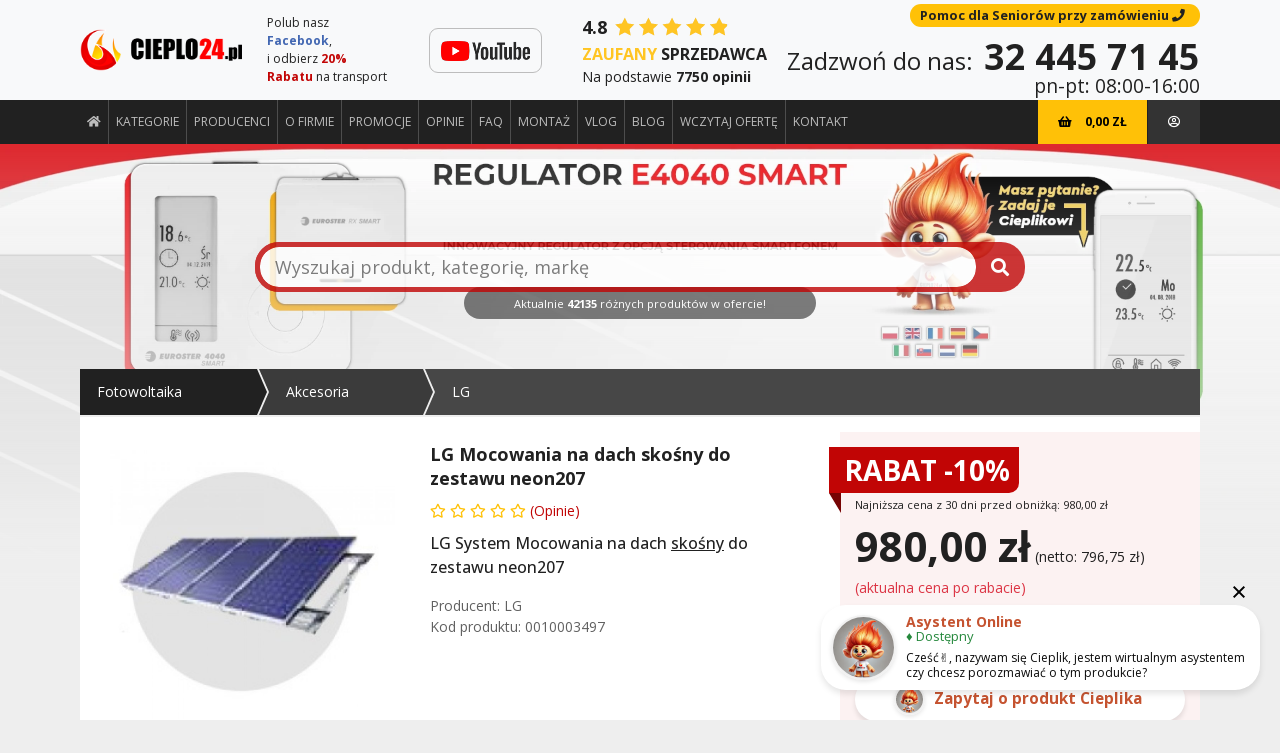

--- FILE ---
content_type: text/html; charset=UTF-8
request_url: https://www.technika-grzewcza-sklep.pl/product/lg-mocowanie-na-dach-skosny-dla-zneon-207
body_size: 19964
content:
<!DOCTYPE html>
<html lang="pl-PL" itemscope itemtype="http://schema.org/WebSite">
    <head>
        <link href="https://ajax.cloudflare.com" rel="preconnect" crossorigin="crossorigin"/><link href="https://static.cloudflareinsights.com" rel="preconnect" crossorigin="crossorigin"/><link href="https://apis.google.com" rel="preconnect" crossorigin="crossorigin"/><link href="https://fonts.gstatic.com" rel="preconnect" crossorigin="crossorigin"/><link href="https://play.google.com" rel="preconnect" crossorigin="crossorigin"/><link href="https://www.google.com" rel="preconnect" crossorigin="crossorigin"/><link href="https://www.google.pl" rel="preconnect" crossorigin="crossorigin"/><link href="https://www.google-analytics.com" rel="preconnect" crossorigin="crossorigin"/><link href="https://www.gstatic.com" rel="preconnect" crossorigin="crossorigin"/><link href="https://www.googletagmanager.com" rel="preconnect" crossorigin="crossorigin"/><link href="https://stats.g.doubleclick.net" rel="preconnect" crossorigin="crossorigin"/><link href="https://ssl.ceneo.pl" rel="preconnect" crossorigin="crossorigin"/><link href="https://image.ceneostatic.pl" rel="preconnect" crossorigin="crossorigin"/><meta charset="utf-8"/><base href="https://www.technika-grzewcza-sklep.pl/" />
<link href="/lib/aos/aos.css?1588056191" rel="preload" as="style"/><link href="/css/main.min.css?1763451162" rel="preload" as="style"/><link href="/css/parts/product_details.min.css?1763451162" rel="preload" as="style"/><link href="/css/parts/product_listings.min.css?1763451162" rel="preload" as="style"/><link href="/css/custom.css?1590738874" rel="preload" as="style"/><meta name="viewport" content="width=device-width, initial-scale=1.0"/><meta name="x-ua-compatible" content="IE=edge"/><title>LG Mocowania na dach skośny do zestawu neon207</title>
<meta name="og:title" content="LG Mocowania na dach skośny do zestawu neon207"/><meta name="og:image" content="https://www.technika-grzewcza-sklep.pl/files/store/2019/10/front_mocowanie_1570744588.jpg"/><meta name="description" content="LG Mocowania na dach skośny do zestawu neon207"/><meta name="keywords" content=""/><meta name="distribution" content="global"/><meta name="facebook-domain-verification" content="omq29s1qx8doo1xkbq1kps0ua1h8jc"/><meta name="google-site-verification" content="d90pQu4UPZircxUSJVh48-Byy16dW0v7vbtgmFGXAv0"/><meta name="google-site-verification" content="dPvg3GHnwNJW2rgiZaGwFMiWW9mTgRDwtRaOi86jv-Y"/><meta name="twitter:domain" content="https://www.technika-grzewcza-sklep.pl/"/><meta name="twitter:title" content="LG Mocowania na dach skośny do zestawu neon207"/><meta name="twitter:description" content="LG Mocowania na dach skośny do zestawu neon207"/><meta name="twitter:url" content="https://www.technika-grzewcza-sklep.pl/product/lg-mocowanie-na-dach-skosny-dla-zneon-207"/><meta name="twitter:image" content="https://www.technika-grzewcza-sklep.pl/files/store/2019/10/front_mocowanie_1570744588.jpg"/><meta name="twitter:card" content="product"/><meta name="twitter:site" content="@Cieplo24pl"/><meta name="twitter:creator" content="@Cieplo24pl"/><meta property="article:publisher" content="https://www.facebook.com/Cieplo24"/><meta property="product:title" content="LG Mocowania na dach skośny do zestawu neon207"/><meta property="og:title" content="LG Mocowania na dach skośny do zestawu neon207"/><meta property="og:description" content="LG Mocowania na dach skośny do zestawu neon207"/><meta property="og:url" content="https://www.technika-grzewcza-sklep.pl/product/lg-mocowanie-na-dach-skosny-dla-zneon-207"/><meta property="og:type" content="og:product"/><meta property="og:image" content="https://www.technika-grzewcza-sklep.pl/files/store/2019/10/front_mocowanie_1570744588.jpg"/><meta name="api-url" content="https://api957.technika-grzewcza-sklep.pl"/><meta name="csrf-token" content="cecf33630cad15a73dbf7dd0b456ce5b78b731bd3bcda7e60f4f482a0d3b9aeb63492baab55a289e9046a29108d0f360d0b84b8550bc52cd57f45b954a3e8496"/><link href="/favicon.ico?1589790345" type="image/x-icon" rel="icon"/><link href="/favicon.ico?1589790345" type="image/x-icon" rel="shortcut icon"/><link href="/img/website-icons/apple-touch-icon-precomposed.png?1589787882" rel="apple-touch-icon"/><link href="/img/website-icons/apple-touch-icon-57x57.png?1589787882" rel="apple-touch-icon" sizes="57x57"/><link href="/img/website-icons/apple-touch-icon-72x72.png?1589787882" rel="apple-touch-icon" sizes="72x72"/><link href="/img/website-icons/apple-touch-icon-76x76.png?1589787882" rel="apple-touch-icon" sizes="76x76"/><link href="/img/website-icons/apple-touch-icon-114x114.png?1589787882" rel="apple-touch-icon" sizes="114x114"/><link href="/img/website-icons/apple-touch-icon-120x120.png?1589787882" rel="apple-touch-icon" sizes="120x120"/><link href="/img/website-icons/apple-touch-icon-144x144.png?1589787882" rel="apple-touch-icon" sizes="144x144"/><link href="/img/website-icons/apple-touch-icon-152x152.png?1589787882" rel="apple-touch-icon" sizes="152x152"/><link href="/img/website-icons/apple-touch-icon-168x168.png?1589790345" rel="apple-touch-icon" sizes="168x168"/><link href="/img/website-icons/apple-touch-icon-180x180.png?1589792975" rel="apple-touch-icon" sizes="180x180"/><link href="/img/website-icons/apple-touch-icon-192x192.png?1589790345" rel="apple-touch-icon" sizes="192x192"/><link href="/img/website-icons/apple-touch-icon-256x256.png?1589790345" rel="apple-touch-icon" sizes="256x256"/><link href="/img/website-icons/safari-pinned-tab.svg?1589790345" rel="mask-icon" color="#5bbad5"/><link href="/site.webmanifest?1589792975" rel="manifest"/><link href="https://www.technika-grzewcza-sklep.pl/sklep/produkt/lg-mocowanie-na-dach-skosny-dla-zneon-207.html" rel="canonical"/><meta name="msapplication-TileColor" content="#da532c"/><meta name="theme-color" content="#ffffff"/><link rel="stylesheet" href="/lib/aos/aos.css?1588056191"/><link rel="stylesheet" href="/css/main.min.css?1763451162"/><link rel="stylesheet" href="/css/parts/product_details.min.css?1763451162"/><link rel="stylesheet" href="/css/parts/product_listings.min.css?1763451162"/><link rel="stylesheet" href="/lib/swiper/swiper-bundle.min.css?1747115928"/><link rel="stylesheet" href="/css/parts/product_finder.min.css?1763451162"/><link rel="stylesheet" href="/css/custom.css?1590738874"/>
<meta name="twitter:label1" content="Price"/><meta name="twitter:data1" content="980 PLN"/><meta property="product:price:amount" content="980"/><meta property="product:price:currency" content="PLN"/><script type="application/ld+json">
{
    "@context": "http://schema.org",
    "@type": "Product",
    "aggregateRating": {
        "@type": "AggregateRating",
        "bestRating": "5",
        "worstRating": "1",
        "ratingValue": "4",
        "ratingCount": "1"
    },
    "offers": {
        "@type": "Offer",
        "availability": "http://schema.org/BackOrder",
        "url": "https://www.technika-grzewcza-sklep.pl/product/lg-mocowanie-na-dach-skosny-dla-zneon-207",
        "priceValidUntil": "2027-01-17",
        "price": "980",
        "priceCurrency": "PLN"
    },
        "name": "LG Mocowania na dach skośny do zestawu neon207",
    "description": "LG Mocowania na dach skośny do zestawu neon207",
    "brand": "LG",
    "image": "https://www.technika-grzewcza-sklep.pl/files/store/2019/10/front_mocowanie_1570744588.jpg",
    "productID": "lg-mocowanie-na-dach-skosny-dla-zneon-207",
    "sku": "lg-mocowanie-na-dach-skosny-dla-zneon-207"
}
</script><script type="application/ld+json">
{
    "@context": "http://schema.org",
    "@type": "WebSite",
    "url": "https://www.technika-grzewcza-sklep.pl/",
    "sameAs":
    [
        "https://www.facebook.com/Cieplo24"
    ]
}
</script>
<script type="application/ld+json">
{
    "@context": "http://schema.org",
    "@type": "Organization",
    "name": "Sklep Cieplo24.pl",
    "url": "https://www.technika-grzewcza-sklep.pl/",
    "telephone": "32 445 71 45",
    "logo": "https://www.technika-grzewcza-sklep.pl/img/logo-o.png",
    "aggregateRating": {
        "@type": "AggregateRating",
        "bestRating": "5",
        "worstRating": "1",
        "ratingValue": "5",
        "ratingCount": "125"
    },
    "sameAs":
    [
        "https://www.facebook.com/Cieplo24"
    ]
}
</script>
<script type="application/ld+json">
{
    "@context": "http://schema.org",
    "@type": "Store",
    "image": "https://www.technika-grzewcza-sklep.pl/img/logo-o.png",
    "name": "Sklep Cieplo24.pl",
    "telephone": "32 445 71 45",
    "priceRange": "$$$$",
    "address": {
        "@type": "PostalAddress",
        "addressLocality": "Chorzów",
        "addressRegion": "Śląsk",
        "postalCode": "41-506",
        "streetAddress": "Graniczna 3"
    }
}
</script>

    <!-- Google Tag Manager -->
<script>(function(w,d,s,l,i){w[l]=w[l]||[];w[l].push({'gtm.start':
new Date().getTime(),event:'gtm.js'});var f=d.getElementsByTagName(s)[0],
j=d.createElement(s),dl=l!='dataLayer'?'&l='+l:'';j.async=true;j.src=
'https://www.googletagmanager.com/gtm.js?id='+i+dl;f.parentNode.insertBefore(j,f);
})(window,document,'script','dataLayer','GTM-5VKJMLZ');</script>
<!-- End Google Tag Manager -->

<!-- Ceneo -->
<!-- script>(function(w,d,s,i,dl){w._ceneo = w._ceneo || function () {
w._ceneo.e = w._ceneo.e || []; w._ceneo.e.push(arguments); };
w._ceneo.e = w._ceneo.e || [];dl=dl===undefined?"dataLayer":dl;
const f = d.getElementsByTagName(s)[0], j = d.createElement(s);
j.defer = true;
j.src = "https://ssl.ceneo.pl/ct/v5/script.js?accountGuid=" + i + "&t=" +
Date.now() + (dl ? "&dl=" + dl : ''); f.parentNode.insertBefore(j, f);
})(window, document, "script", "e5a11356-4641-4bde-8e49-b7567229677e");</script -->
<!-- End Ceneo -->

<!-- Api Pixel Code -->
<script src="https://pixel.fasttony.com/64083d0f3a8c4fb2bb712a5237d2d8d5" async defer></script>
<!-- End Api Pixel Code -->

<!-- Hotjar Tracking Code for technika-grzewcza-sklep.pl -->
<script>
(function(h,o,t,j,a,r){
h.hj=h.hj||function(){(h.hj.q=h.hj.q||[]).push(arguments)};
h._hjSettings={hjid:5191145,hjsv:6};
a=o.getElementsByTagName('head')[0];
r=o.createElement('script');r.async=1;
r.src=t+h._hjSettings.hjid+j+h._hjSettings.hjsv;
a.appendChild(r);
})(window,document,'https://static.hotjar.com/c/hotjar-','.js?sv=');
</script>

<script id="merchantWidgetScript" src="https://www.gstatic.com/shopping/merchant/merchantwidget.js" defer>
</script>
<script type="text/javascript">
  merchantWidgetScript.addEventListener('load', function () {
    merchantwidget.start({
     merchant_id: 112357132,
     position: 'BOTTOM_LEFT'
   });
  });
</script>
    </head>
    <body>
        <div id="app" data-is-production="true" data-features="[base64]">            <!-- Google Tag Manager (noscript) -->
<noscript><iframe src="https://www.googletagmanager.com/ns.html?id=GTM-5VKJMLZ" height="0" width="0" style="display:none;visibility:hidden"></iframe></noscript>
<!-- End Google Tag Manager (noscript) --><add-to-cart-slide></add-to-cart-slide>
    <ai-modal></ai-modal>
<header>
            <nav class="navbar navbar-expand-lg bg-light flex-wrap">
        <div class="header-top">
            <div class="container">
                <a href="https://www.technika-grzewcza-sklep.pl/" class="navbar-brand d-lg-none mr-25"><img src="/img/logo-mobile.png?1602494283" alt="Cieplo24.pl" class="img-fluid" loading="lazy"/></a>                <a href="https://www.technika-grzewcza-sklep.pl/" class="navbar-brand d-none d-lg-inline mr-25"><img src="/img/logo-o.png?1602494283" alt="Cieplo24.pl" class="img-fluid" loading="lazy"/></a>                <div class="promoadvert d-none d-sm-block">
                    <div class="fb-like" data-href="https://www.facebook.com/Cieplo24" data-layout="button_count" data-action="like" data-size="small" data-show-faces="false" data-share="false"></div>
                    <div class="dsc">Polub nasz <a style="color: #4267b2; font-weight: bold" href="https://facebook.com/cieplo24" target="_blank" title="facebook technika grzewcza">Facebook</a>,<br>i odbierz <span style="color: #c20505; font-weight: bold">20% Rabatu</span> na transport</div>
                </div>
                <div class="d-none d-md-block mr-md-20 mr-xl-35 mr-xxl-50">
                    <a href="https://www.youtube.com/channel/UC2jC2iy5DM0NIDuuqs4SgHw" rel="nofollow" target="_blank" title="Cieplo24.pl na YouTube" class="yt-link"><img src="/img/youtube-logo.png?1666243651" alt="Logo YouTube" loading="lazy"/></a>                </div>
                                    <reviews-widget></reviews-widget>
                                <div class="callus flex-wrap">
                    <a href="/pomoc-w-zamowieniu" class="badge badge-warning badge-pill cursor-pointer d-none d-lg-inline-block mb-2" title="Pomoc w zamówieniu">Pomoc dla Seniorów przy zamówieniu <i class="fa fa-phone"></i></a>                    <div><span class="d-none d-lg-inline">Zadzwoń do nas: </span><a href="tel:32 445 71 45" class="phone-number">32 445 71 45</a></div>
                    <small>pn-pt: 08:00-16:00</small>
                </div>
                <ul class="user navbar-nav d-lg-none">
                                        <li class="account nav-item">
                        <account-button></account-button>
                    </li>
                </ul>
            </div>
        </div>
        <div class="header-bottom">
            <div class="container d-flex flex-wrap">
                <div class="collapse navbar-collapse" id="top_menu">
                                        <ul class="navbar-nav"><li class="nav-item"><a href="/" title="Strona główna" class="nav-link" ><i class="fa fa-home"></i></a></li><li class="nav-item open-modal-nav"><a href="#" class="nav-link" data-toggle="modal" data-target="#nav__new">Kategorie</a></li><li class="nav-item"><a href="/producenci" title="Producenci" class="nav-link" >Producenci</a></li><li class="nav-item"><a href="/o-firmie" title="O firmie" class="nav-link" >O firmie</a></li><li class="nav-item"><a href="sklep/promocje.html" title="Promocje" class="nav-link" >Promocje</a></li><li class="nav-item"><a href="/opinie" title="Opinie" class="nav-link" >Opinie</a></li><li class="nav-item"><a href="/faq" title="FAQ" class="nav-link" >FAQ</a></li><li class="nav-item"><a href="/montaz" title="Montaż" class="nav-link" >Montaż</a></li><li class="nav-item"><a href="/vlog" title="Filmy instruktarzowe" class="nav-link" >Vlog</a></li><li class="nav-item"><a href="blog.html" title="Blog" class="nav-link" >Blog</a></li><li class="nav-item"><a href="/wczytaj-oferte" title="WCZYTAJ OFERTĘ" class="nav-link" >WCZYTAJ OFERTĘ</a></li><li class="nav-item"><a href="/kontakt" title="Kontakt" class="nav-link" >Kontakt</a></li></ul>                </div>
                <div class="mobile-menu-width position-relative order-lg-2">
                    <button class="navbar-toggler collapsed" type="button" data-toggle="modal" data-target="#nav__new">
                        <div class="toggle position-relative">
                            <div class="line top position-absolute"></div>
                            <div class="line middle cross1 position-absolute"></div>
                            <div class="line middle cross2 position-absolute"></div>
                            <div class="line bottom position-absolute"></div>
                        </div>
                    </button>
                                        <ul class="user navbar-nav d-none d-lg-flex">
                                                                            <li class="basket nav-item">
                                <small-cart :mobile="false"></small-cart>
                            </li>
                                                <li class="account nav-item">
                            <account-button></account-button>
                        </li>
                    </ul>
                                            <div class="mobile-product-addtobasket d-lg-none">
                            <add-to-cart title="Do koszyka" v-bind:product-id="483" v-bind:price="'980,00 zł'" v-bind:top="true"></add-to-cart>
                        </div>
                                    </div>
            </div>
        </div>
            </nav>
</header>

<div class="modal-nav modal fade" id="nav__new" tabindex="-1" aria-labelledby="nav__newLabel" aria-hidden="true">
    <div class="modal-dialog modal-dialog-centered modal-dialog-scrollable">
        <div class="modal-content">
            <div class="modal-body">
                <button type="button" class="btn btn-close" data-dismiss="modal" aria-label="Close"><i class="fas fa-times-circle"></i></button>
                <div class="container">
                    <div class="row pb-50">
                        <div class="col-12 navbar-menu d-lg-none">
                            <div class="navbar">
                                <ul class="navbar-nav"><li class="nav-item"><a href="/" title="Strona główna" class="nav-link" ><i class="fa fa-home"></i></a></li><li class="nav-item open-modal-nav"><a href="#" class="nav-link" data-toggle="modal" data-target="#nav__new">Kategorie</a></li><li class="nav-item"><a href="/producenci" title="Producenci" class="nav-link" >Producenci</a></li><li class="nav-item"><a href="/o-firmie" title="O firmie" class="nav-link" >O firmie</a></li><li class="nav-item"><a href="sklep/promocje.html" title="Promocje" class="nav-link" >Promocje</a></li><li class="nav-item"><a href="/opinie" title="Opinie" class="nav-link" >Opinie</a></li><li class="nav-item"><a href="/faq" title="FAQ" class="nav-link" >FAQ</a></li><li class="nav-item"><a href="/montaz" title="Montaż" class="nav-link" >Montaż</a></li><li class="nav-item"><a href="/vlog" title="Filmy instruktarzowe" class="nav-link" >Vlog</a></li><li class="nav-item"><a href="blog.html" title="Blog" class="nav-link" >Blog</a></li><li class="nav-item"><a href="/wczytaj-oferte" title="WCZYTAJ OFERTĘ" class="nav-link" >WCZYTAJ OFERTĘ</a></li><li class="nav-item"><a href="/kontakt" title="Kontakt" class="nav-link" >Kontakt</a></li></ul>                            </div>
                        </div>
                        <div class="col-12 mt-30 mt-lg-10">
                            <div class="h3 font-weight-bold text-uppercase mb-0">Katalog produktów</div>
                        </div>
                        <div class="col-12 col-lg-6 col-xxl-4 col-item"><a href="/sklep/technikagrzewcza.html" class="h6 font-weight-bold text-uppercase mb-0">TECHNIKA GRZEWCZA</a><ul class="nav-columns nav mt-15"><li class="nav-item"><a href="/sklep/kotlygazowe.html" class="nav-link">Kotły gazowe, regulatory i akcesoria</a></li><li class="nav-item"><a href="/sklep/kotlyelektryczne.html" class="nav-link">Kotły elektryczne</a></li><li class="nav-item"><a href="/sklep/kotly-na-paliwo-stale.html" class="nav-link">Kotły na paliwo stałe</a></li><li class="nav-item"><a href="/sklep/kotly-indukcyjne.html" class="nav-link">Kotły indukcyjne</a></li><li class="nav-item"><a href="/sklep/dogrzewacze-do-instalacji-c-o.html" class="nav-link">Dogrzewacze do instalacji c.o.</a></li><li class="nav-item"><a href="/sklep/kominki-wklady-kominkowe.html" class="nav-link">Kominki (wkłady kominkowe)</a></li><div class="collapse" id="collapse--technikagrzewcza"><div class="nav-collapse"><li class="nav-item"><a href="/sklep/piecykilazienkowe.html" class="nav-link">Piecyki łazienkowe (termy)</a></li><li class="nav-item"><a href="/sklep/czujniki-tlenku-wegla-dymu-i-czadu.html" class="nav-link">Czujniki tlenku węgla, dymu i czadu</a></li><li class="nav-item"><a href="/sklep/sprzegla-rozdzielacze-i-grupy-pompowe.html" class="nav-link">Sprzęgła, rozdzielacze i grupy pompowe</a></li><li class="nav-item"><a href="/sklep/wymiennikiplytowe.html" class="nav-link">Wymienniki płytowe</a></li><li class="nav-item"><a href="/sklep/naczynia-wyrownawcze.html" class="nav-link">Naczynia wyrównawcze (otwarte)</a></li><li class="nav-item"><a href="/sklep/naczyniawzbiorcze.html" class="nav-link">Naczynia wzbiorcze (ciśnieniowe)</a></li><li class="nav-item"><a href="/sklep/kolnierze-ogniowe.html" class="nav-link">Kołnierze ogniowe</a></li><li class="nav-item"><a href="/sklep/kominy-jednoscienne.html" class="nav-link">Kominy jednościenne </a></li><li class="nav-item"><a href="/sklep/kominykoncentryczne.html" class="nav-link">Kominy koncentryczne</a></li><li class="nav-item"><a href="/sklep/kominydwuscienne-technika-grzewcza.html" class="nav-link">Kominy dwuścienne izolowane</a></li><li class="nav-item"><a href="/sklep/kominyflex.html" class="nav-link">Kominy elastyczne - Flex</a></li><li class="nav-item"><a href="/sklep/kominyzaroodporne.html" class="nav-link">Kominy żaroodporne (paliwo stałe)</a></li><li class="nav-item"><a href="/sklep/komin-do-kominkow.html" class="nav-link">Kominy do kotłów na paliwo stałe</a></li><li class="nav-item"><a href="/sklep/ogrzewaczegazowe.html" class="nav-link">Ogrzewacze gazowe pojemnościowe</a></li><li class="nav-item"><a href="/sklep/ogrzewaczeelektryczne.html" class="nav-link">Ogrzewacze elektryczne pojemnościowe</a></li><li class="nav-item"><a href="/sklep/ogrzewaczeprzeplywowe.html" class="nav-link">Ogrzewacze elektryczne przepływowe</a></li><li class="nav-item"><a href="/sklep/urzadzenia-gotujace-wode-warniki.html" class="nav-link">Urządzenia gotujące wodę (warniki)</a></li><li class="nav-item"><a href="/sklep/wymiennikicieplejwody.html" class="nav-link">Wymienniki ciepłej wody użytkowej</a></li><li class="nav-item"><a href="/sklep/wymienniki-cieplej-wody-kotlowej.html" class="nav-link">Wymienniki ciepłej wody kotłowej</a></li><li class="nav-item"><a href="/sklep/kolektory.html" class="nav-link">Kolektory słoneczne</a></li><li class="nav-item"><a href="/sklep/pompyciepla.html" class="nav-link">Pompy ciepła</a></li><li class="nav-item"><a href="/sklep/zmiekczacze-do-wody-uzytkowej.html" class="nav-link">Zmiękczacze do wody użytkowej</a></li><li class="nav-item"><a href="/sklep/pompydoco.html" class="nav-link">Pompy do centralnego ogrzewania</a></li><li class="nav-item"><a href="/sklep/pompycyrkulacyjne.html" class="nav-link">Pompy cyrkulacyjne</a></li><li class="nav-item"><a href="/sklep/pompyglebinowe.html" class="nav-link">Pompy głębinowe, zanurzeniowe i ściekowe</a></li><li class="nav-item"><a href="/sklep/hydrofory-i-centrale-deszczowe.html" class="nav-link">Hydrofory i centrale deszczowe</a></li><li class="nav-item"><a href="/sklep/grzejnikidekoracyjne.html" class="nav-link">Grzejniki dekoracyjne</a></li><li class="nav-item"><a href="/sklep/grzejnikilazienkowe.html" class="nav-link">Grzejniki łazienkowe</a></li><li class="nav-item"><a href="/sklep/grzejnikiplytowe.html" class="nav-link">Grzejniki płytowe</a></li><li class="nav-item"><a href="/sklep/grzejnikimiedzianoaluminiowe.html" class="nav-link">Grzejniki miedziano-aluminiowe</a></li><li class="nav-item"><a href="/sklep/grzejniki-elektryczne.html" class="nav-link">Grzejniki elektryczne</a></li><li class="nav-item"><a href="/sklep/grzejniki-na-podczerwien-i-promienniki.html" class="nav-link">Grzejniki na podczerwień i promienniki</a></li><li class="nav-item"><a href="/sklep/grzejniki-kanalowe-podlogowe.html" class="nav-link">Grzejniki kanałowe (podłogowe)</a></li><li class="nav-item"><a href="/sklep/akcesoria-do-grzejnikow-aluminiowych.html" class="nav-link">Akcesoria do grzejników aluminiowych</a></li><li class="nav-item"><a href="/sklep/sterowanie-ogrzewaniem-grzejnikowym.html" class="nav-link">Sterowanie ogrzewaniem grzejnikowym</a></li><li class="nav-item"><a href="/sklep/piece-grzejniki-akumulacyjne.html" class="nav-link">Piece (grzejniki) akumulacyjne</a></li><li class="nav-item"><a href="/sklep/nagrzewnice-i-kurtyny.html" class="nav-link">Nagrzewnice i kurtyny powietrzne</a></li><li class="nav-item"><a href="/sklep/szafki-gazowe.html" class="nav-link">Szafki gazowe i akcesoria</a></li><li class="nav-item"><a href="/sklep/lemet-zbiorniki-wody-lodowej.html" class="nav-link">Zbiorniki wody lodowej</a></li></div></div><button class="btn btn-collapse collapsed" type="button" data-toggle="collapse" data-target="#collapse--technikagrzewcza" aria-expanded="false" aria-controls="collapse--technikagrzewcza">Więcej </button></ul></div><div class="col-12 col-lg-6 col-xxl-4 col-item"><a href="/sklep/materialy-i-systemy-instalacyjne.html" class="h6 font-weight-bold text-uppercase mb-0">Materiały i systemy instalacyjne</a><ul class="nav-columns nav mt-15"><li class="nav-item"><a href="/sklep/chemia-instalacyjna.html" class="nav-link">Chemia instalacyjna</a></li><li class="nav-item"><a href="/sklep/filtry-magnetyczne.html" class="nav-link">Filtry magnetyczne</a></li><li class="nav-item"><a href="/sklep/ferro-filtry.html" class="nav-link">Filtry osadnikowe</a></li><li class="nav-item"><a href="/sklep/danfoss-glowice.html" class="nav-link">Głowice termostatyczne</a></li><li class="nav-item"><a href="/sklep/instalacje-miedziane.html" class="nav-link">Instalacje miedziane</a></li><li class="nav-item"><a href="/sklep/instalacje-stalowe.html" class="nav-link">Instalacje stalowe</a></li><div class="collapse" id="collapse--materialy-i-systemy-instalacyjne"><div class="nav-collapse"><li class="nav-item"><a href="/sklep/izolacje-do-instalacji.html" class="nav-link">Izolacje do instalacji</a></li><li class="nav-item"><a href="/sklep/kosze-ssace.html" class="nav-link">Kosze ssące</a></li><li class="nav-item"><a href="/sklep/magnetyzer.html" class="nav-link">Magnetyzery</a></li><li class="nav-item"><a href="/sklep/ogrzewaniepodlogowe.html" class="nav-link">Ogrzewanie podłogowe i grzejnikowe</a></li><li class="nav-item"><a href="/sklep/system-inteligentnego-domu.html" class="nav-link">System Inteligentnego Domu</a></li><li class="nav-item"><a href="/sklep/odmulacze.html" class="nav-link">Odmulacze, magneto-odmulacze</a></li><li class="nav-item"><a href="/sklep/przepustnice-bezkolnierzowe.html" class="nav-link">Przepustnice bezkołnierzowe</a></li><li class="nav-item"><a href="/sklep/reduktory-cisnienia.html" class="nav-link">Reduktory ciśnienia</a></li><li class="nav-item"><a href="/sklep/separator-powietrza.html" class="nav-link">Separatory powietrza i odpowietrzniki</a></li><li class="nav-item"><a href="/sklep/separatory-zanieczyszczen.html" class="nav-link">Separatory zanieczyszczeń </a></li><li class="nav-item"><a href="/sklep/systemy-do-cieplej-zimnej-wody-oraz-c-o.html" class="nav-link">Systemy do ciepłej, zimnej wody oraz C.O</a></li><li class="nav-item"><a href="/sklep/systemy-tworzywowe-klejone.html" class="nav-link">Systemy tworzywowe klejone</a></li><li class="nav-item"><a href="/sklep/systemy-z-polipropylenu-zgrzewanego-kan-therm-pp.html" class="nav-link">Systemy z polipropylenu zgrzewanego</a></li><li class="nav-item"><a href="/sklep/systemy-mocujace.html" class="nav-link">Systemy mocujące</a></li><li class="nav-item"><a href="/sklep/urzadzenia-pomiarowe.html" class="nav-link">Urządzenia pomiarowe</a></li><li class="nav-item"><a href="/sklep/urzadzenia-filtrujace.html" class="nav-link">Urządzenia filtrujące </a></li><li class="nav-item"><a href="/sklep/uzdatnianie-wody.html" class="nav-link">Uzdatnianie wody</a></li><li class="nav-item"><a href="/sklep/weze-gazowe.html" class="nav-link">Węże gazowe</a></li><li class="nav-item"><a href="/sklep/zawory-instalacyjne-materialy-inst.html" class="nav-link">Zawory instalacyjne</a></li></div></div><button class="btn btn-collapse collapsed" type="button" data-toggle="collapse" data-target="#collapse--materialy-i-systemy-instalacyjne" aria-expanded="false" aria-controls="collapse--materialy-i-systemy-instalacyjne">Więcej </button></ul></div><div class="col-12 col-lg-6 col-xxl-4 col-item"><a href="/sklep/fotowoltaika.html" class="h6 font-weight-bold text-uppercase mb-0">Fotowoltaika</a><ul class="nav-columns nav mt-15"><li class="nav-item"><a href="/sklep/fotowoltaika-zestawy.html" class="nav-link">Akcesoria</a></li><li class="nav-item"><a href="/sklep/fotowoltaika-falowniki.html" class="nav-link">Falowniki</a></li><li class="nav-item"><a href="/sklep/fotowoltaika-panele-monokrystalcizne.html" class="nav-link">Panele Monokrystaliczne</a></li><li class="nav-item"><a href="/sklep/fotowoltaika-panele-polikrystaliczne.html" class="nav-link">Panele Polikrystaliczne</a></li><li class="nav-item"><a href="/sklep/konstrukcje-montazowe.html" class="nav-link">Konstrukcje montażowe</a></li><li class="nav-item"><a href="/sklep/modul-bateryjny.html" class="nav-link">Moduł bateryjny </a></li><div class="collapse" id="collapse--fotowoltaika"><div class="nav-collapse"><li class="nav-item"><a href="/sklep/pomiary-instalacji-pv.html" class="nav-link">Pomiary instalacji PV</a></li><li class="nav-item"><a href="/sklep/zabezpieczenie-instalacji.html" class="nav-link">Zabezpieczenie instalacji</a></li></div></div><button class="btn btn-collapse collapsed" type="button" data-toggle="collapse" data-target="#collapse--fotowoltaika" aria-expanded="false" aria-controls="collapse--fotowoltaika">Więcej </button></ul></div><div class="col-12 col-lg-6 col-xxl-4 col-item"><a href="/sklep/wentylacja-i-klimatyzacja.html" class="h6 font-weight-bold text-uppercase mb-0">WENTYLACJA I KLIMATYZACJA</a><ul class="nav-columns nav mt-15"><li class="nav-item"><a href="/sklep/klimatyzatory.html" class="nav-link">Klimatyzatory</a></li><li class="nav-item"><a href="/sklep/wentylatory.html" class="nav-link">Wentylatory</a></li><li class="nav-item"><a href="/sklep/rekuperacja.html" class="nav-link">Rekuperacja</a></li><li class="nav-item"><a href="/sklep/kurtyny-i-nagrzewnice.html" class="nav-link">Kurtyny powietrzne</a></li><li class="nav-item"><a href="/sklep/nagrzewnice-powietrzne.html" class="nav-link">Nagrzewnice powietrzne</a></li><li class="nav-item"><a href="/sklep/oczyszczacze-powietrza.html" class="nav-link">Oczyszczacze powietrza</a></li><div class="collapse" id="collapse--wentylacja-i-klimatyzacja"><div class="nav-collapse"><li class="nav-item"><a href="/sklep/osuszacz-powietrza-wentylacja-i-klimatyzacja.html" class="nav-link">Osuszacz powietrza</a></li><li class="nav-item"><a href="/sklep/kratki-wentylacyjne.html" class="nav-link">Kratki, czerpnie, anemostaty, zawory</a></li><li class="nav-item"><a href="/sklep/kanaly-stalowe.html" class="nav-link">Kanały i kształtki stalowe</a></li><li class="nav-item"><a href="/sklep/kanaly-z-tworzywa.html" class="nav-link">Kanały i kształtki z tworzywa</a></li><li class="nav-item"><a href="/sklep/kanaly-elastyczne.html" class="nav-link">Kanały elastyczne</a></li><li class="nav-item"><a href="/sklep/akcesoria-wentylacyjne.html" class="nav-link">Akcesoria wentylacyjne i klimatyzacji</a></li><li class="nav-item"><a href="/sklep/przepustnice-powietrza.html" class="nav-link">Przepustnice powietrza</a></li><li class="nav-item"><a href="/sklep/narzedzia-dla-instalatora.html" class="nav-link">Narzędzia dla instalatora</a></li><li class="nav-item"><a href="/sklep/klimakonwektory.html" class="nav-link">Klimakonwektory</a></li><li class="nav-item"><a href="/sklep/wentylacja-decentralna.html" class="nav-link">Wentylacja decentralna</a></li></div></div><button class="btn btn-collapse collapsed" type="button" data-toggle="collapse" data-target="#collapse--wentylacja-i-klimatyzacja" aria-expanded="false" aria-controls="collapse--wentylacja-i-klimatyzacja">Więcej </button></ul></div><div class="col-12 col-lg-6 col-xxl-4 col-item"><a href="/sklep/narzedzia.html" class="h6 font-weight-bold text-uppercase mb-0">WARSZTAT I BHP</a><ul class="nav-columns nav mt-15"><li class="nav-item"><a href="/sklep/akcesoria-do-narzedzi.html" class="nav-link">Akcesoria do narzędzi</a></li><li class="nav-item"><a href="/sklep/narzedzia-elektryczne.html" class="nav-link">Narzędzia elektryczne</a></li><li class="nav-item"><a href="/sklep/narzedzia-reczne.html" class="nav-link">Narzędzia ręczne</a></li><li class="nav-item"><a href="/sklep/odziez-ochronna.html" class="nav-link">Odzież ochronna</a></li><li class="nav-item"><a href="/sklep/sprzet-przeciw-pozarowy.html" class="nav-link">Sprzęt p. pożarowy</a></li><li class="nav-item"><a href="/sklep/tablice-informacyjne-warsztat-i-bhp.html" class="nav-link">Tablice informacyjne</a></li></ul></div><div class="col-12 col-lg-6 col-xxl-4 col-item"><a href="/sklep/kanalizacja-i-siecie.html" class="h6 font-weight-bold text-uppercase mb-0">KANALIZACJA I SIECI ZEWNĘTRZNE</a><ul class="nav-columns nav mt-15"><li class="nav-item"><a href="/sklep/hydranty-i-akcesoria.html" class="nav-link">Hydranty i akcesoria</a></li><li class="nav-item"><a href="/sklep/kanalizacja-wewnetrzna.html" class="nav-link">Kanalizacja wewnętrzna</a></li><li class="nav-item"><a href="/sklep/kanalizacja-zewnetrzna.html" class="nav-link">Kanalizacja zewnętrzna</a></li><li class="nav-item"><a href="/sklep/oczyszczalnie-sciekow.html" class="nav-link">Oczyszczalnie ścieków</a></li><li class="nav-item"><a href="/sklep/odwodnienia-liniowe-kanalizacja.html" class="nav-link">Odwodnienia linowe</a></li><li class="nav-item"><a href="/sklep/rynny-i-akcesoria.html" class="nav-link">Rynny i akcesoria</a></li><div class="collapse" id="collapse--kanalizacja-i-siecie"><div class="nav-collapse"><li class="nav-item"><a href="/sklep/studnie-i-wlazy.html" class="nav-link">Studnie i włazy</a></li><li class="nav-item"><a href="/sklep/system-pe.html" class="nav-link">System PE (rury, łączniki)</a></li><li class="nav-item"><a href="/sklep/system-pex.html" class="nav-link">System PE-X</a></li><li class="nav-item"><a href="/sklep/systemy-drenazowe.html" class="nav-link">Systemy drenażowe</a></li><li class="nav-item"><a href="/sklep/zbiorniki-olejowe.html" class="nav-link">Zbiorniki olejowe i akcesoria</a></li><li class="nav-item"><a href="/sklep/zeliwne-elementy.html" class="nav-link">Żeliwne elementy</a></li><li class="nav-item"><a href="/sklep/zagospodarowanie-wody-deszczowej.html" class="nav-link">Zagospodarowanie wody deszczowej</a></li></div></div><button class="btn btn-collapse collapsed" type="button" data-toggle="collapse" data-target="#collapse--kanalizacja-i-siecie" aria-expanded="false" aria-controls="collapse--kanalizacja-i-siecie">Więcej </button></ul></div><div class="col-12 col-lg-6 col-xxl-4 col-item"><a href="/sklep/oswietlenie.html" class="h6 font-weight-bold text-uppercase mb-0">Oświetlenie</a><ul class="nav-columns nav mt-15"><li class="nav-item"><a href="/sklep/oprawy-oswietleniowe.html" class="nav-link">Oprawy oświetleniowe</a></li><li class="nav-item"><a href="/sklep/osprzet-oswietleniowy.html" class="nav-link">Osprzęt oświetleniowy</a></li><li class="nav-item"><a href="/sklep/tasmy-led.html" class="nav-link">Taśmy LED</a></li><li class="nav-item"><a href="/sklep/transformatory.html" class="nav-link">Transformatory</a></li><li class="nav-item"><a href="/sklep/zrodla-swiatla.html" class="nav-link">Źródła światła</a></li></ul></div><div class="col-12 col-lg-6 col-xxl-4 col-item"><a href="/sklep/elektryka.html" class="h6 font-weight-bold text-uppercase mb-0">Elektryka</a><ul class="nav-columns nav mt-15"><li class="nav-item"><a href="/sklep/akcesoria-przemyslowo-silowe.html" class="nav-link">Akcesoria przemysłowo-siłowe</a></li><li class="nav-item"><a href="/sklep/akumulatory.html" class="nav-link">Akumulatory</a></li><li class="nav-item"><a href="/sklep/automatyka-pomiarowa.html" class="nav-link">Automatyka pomiarowa</a></li><li class="nav-item"><a href="/sklep/aparatura-sterujaca.html" class="nav-link">Aparatura sterująca</a></li><li class="nav-item"><a href="/sklep/elektronika-modulowa.html" class="nav-link">Elektronika modułowa</a></li><li class="nav-item"><a href="/sklep/folie-kablowe-i-ostrzegawcze.html" class="nav-link">Folie kablowe i ostrzegawcze</a></li><div class="collapse" id="collapse--elektryka"><div class="nav-collapse"><li class="nav-item"><a href="/sklep/infrastruktura-it.html" class="nav-link">Infrastruktura IT</a></li><li class="nav-item"><a href="/sklep/izolacje-termokurczliwe.html" class="nav-link">Izolacje termokurczliwe</a></li><li class="nav-item"><a href="/sklep/kable-i-przewodyrozne.html" class="nav-link">Kable i przewody</a></li><li class="nav-item"><a href="/sklep/koncowki-kablowe.html" class="nav-link">Końcówki kablowe</a></li><li class="nav-item"><a href="/sklep/materialy-eksploatacyjne.html" class="nav-link">Materiały eksploatacyjne</a></li><li class="nav-item"><a href="/sklep/mocowania.html" class="nav-link">Mocowania</a></li><li class="nav-item"><a href="/sklep/ogrzewanie-podlogowe-elektryczne.html" class="nav-link">Ogrzewanie podłogowe elektryczne</a></li><li class="nav-item"><a href="/sklep/osprzet-mieszkaniowy-i-biurowy.html" class="nav-link">Osprzęt mieszkaniowy i biurowy</a></li><li class="nav-item"><a href="/sklep/przemienniki-czestotliwosci.html" class="nav-link">Przemienniki częstotliwości</a></li><li class="nav-item"><a href="/sklep/rozdzielnice-obudowy.html" class="nav-link">Rozdzielnice, obudowy, akcesoria</a></li><li class="nav-item"><a href="/sklep/rozlaczniki-podstawy-bezpiecznikowe.html" class="nav-link">Rozłączniki, podstawy bezpiecznikowe</a></li><li class="nav-item"><a href="/sklep/rury-elektroinstalacyjne.html" class="nav-link">Rury elektroinstalacyjne</a></li><li class="nav-item"><a href="/sklep/stacje-ladowania-samochodow-elektrycznych.html" class="nav-link">Stacje ładowania samochodów elektrycznych</a></li><li class="nav-item"><a href="/sklep/sterowanie-i-zabezpieczenie-silnikow.html" class="nav-link">Sterowanie i zabezpieczenie silników</a></li><li class="nav-item"><a href="/sklep/trasy-kablowe.html" class="nav-link">Trasy kablowe</a></li><li class="nav-item"><a href="/sklep/wkladki-bezpiecznikowe-akcesoria.html" class="nav-link">Wkładki bezpiecznikowe, akcesoria</a></li><li class="nav-item"><a href="/sklep/zabezpieczenia-nadzor-domofony-dzwonki.html" class="nav-link">Zabezpieczenia, nadzór, domofony, dzwonki</a></li><li class="nav-item"><a href="/sklep/zlaczki-listwowe-i-instalacyjne.html" class="nav-link">Złączki listwowe i instalacyjne</a></li></div></div><button class="btn btn-collapse collapsed" type="button" data-toggle="collapse" data-target="#collapse--elektryka" aria-expanded="false" aria-controls="collapse--elektryka">Więcej </button></ul></div><div class="col-12 col-lg-6 col-xxl-4 col-item"><a href="/sklep/energetyka.html" class="h6 font-weight-bold text-uppercase mb-0">Energetyka</a><ul class="nav-columns nav mt-15"><li class="nav-item"><a href="/sklep/instalacje-odgromowe.html" class="nav-link">Instalacje odgromowe</a></li><li class="nav-item"><a href="/sklep/kompensacja-mocy-biernej-nn.html" class="nav-link">Kompensacja mocy biernej (nN)</a></li><li class="nav-item"><a href="/sklep/obudowy-termoutwardzalne.html" class="nav-link">Obudowy termoutwardzalne</a></li><li class="nav-item"><a href="/sklep/osprzet-do-linii-napowietrznych.html" class="nav-link">Osprzęt do linii napowietrznych</a></li><li class="nav-item"><a href="/sklep/osprzet-kablowy.html" class="nav-link">Osprzęt kablowy</a></li><li class="nav-item"><a href="/sklep/pomiar-energii.html" class="nav-link">Pomiar energii</a></li><div class="collapse" id="collapse--energetyka"><div class="nav-collapse"><li class="nav-item"><a href="/sklep/rury-oslonowe-do-kabli.html" class="nav-link">Rury osłonowe do kabli</a></li></div></div><button class="btn btn-collapse collapsed" type="button" data-toggle="collapse" data-target="#collapse--energetyka" aria-expanded="false" aria-controls="collapse--energetyka">Więcej </button></ul></div><div class="col-12 col-lg-6 col-xxl-4 col-item"><a href="/sklep/technikasanitarna.html" class="h6 font-weight-bold text-uppercase mb-0">TECHNIKA SANITARNA</a><ul class="nav-columns nav mt-15"><li class="nav-item"><a href="/sklep/akcesoria-lazienkowe.html" class="nav-link">Akcesoria łazienkowe</a></li><li class="nav-item"><a href="/sklep/baterie-osprzet.html" class="nav-link">Baterie i osprzęt</a></li><li class="nav-item"><a href="/sklep/bidety-wiszace.html" class="nav-link">Bidety</a></li><li class="nav-item"><a href="/sklep/brodzikiobudowyakcesoria.html" class="nav-link">Brodziki, obudowy, akcesoria</a></li><li class="nav-item"><a href="/sklep/deski-sedesowe.html" class="nav-link">Deski sedesowe</a></li><li class="nav-item"><a href="/sklep/deszczownice.html" class="nav-link">Deszczownice</a></li><div class="collapse" id="collapse--technikasanitarna"><div class="nav-collapse"><li class="nav-item"><a href="/sklep/zestawy-natryskowe.html" class="nav-link">Zestawy natryskowe, wannowe</a></li><li class="nav-item"><a href="/sklep/kabiny-prysznicowe.html" class="nav-link">Kabiny prysznicowe</a></li><li class="nav-item"><a href="/sklep/kompakty-wc.html" class="nav-link">Kompakty WC</a></li><li class="nav-item"><a href="/sklep/kratki-sciekowe.html" class="nav-link">Kratki ściekowe</a></li><li class="nav-item"><a href="/sklep/miski-wc.html" class="nav-link">Miski WC</a></li><li class="nav-item"><a href="/sklep/odwodnienia-liniowe.html" class="nav-link">Odwodnienia liniowe</a></li><li class="nav-item"><a href="/sklep/panele-natryskowe.html" class="nav-link">Panele natryskowe</a></li><li class="nav-item"><a href="/sklep/pisuary.html" class="nav-link">Pisuary</a></li><li class="nav-item"><a href="/sklep/polpostumenty.html" class="nav-link">Półpostumenty</a></li><li class="nav-item"><a href="/sklep/rozdrabniacze-sanitarne-wc.html" class="nav-link">Rozdrabniacze sanitarne</a></li><li class="nav-item"><a href="/sklep/sortowniki-na-odpady.html" class="nav-link">Sortowniki</a></li><li class="nav-item"><a href="/sklep/spluczki-wc.html" class="nav-link">Spłuczki</a></li><li class="nav-item"><a href="/sklep/stelaze-podtynkowe.html" class="nav-link">Stelaże podtynkowe i akcesoria</a></li><li class="nav-item"><a href="/sklep/syfony-i-polsyfony.html" class="nav-link">Syfony i półsyfony</a></li><li class="nav-item"><a href="/sklep/umywalki.html" class="nav-link">Umywalki</a></li><li class="nav-item"><a href="/sklep/wanny-technika-sanitarna.html" class="nav-link">Wanny</a></li><li class="nav-item"><a href="/sklep/zawory-spustowe.html" class="nav-link">Zawory spustowe</a></li><li class="nav-item"><a href="/sklep/zlewozmywaki-i-zlewy.html" class="nav-link">Zlewozmywaki i akcesoria</a></li><li class="nav-item"><a href="/sklep/zlacza-elastyczne.html" class="nav-link">Złącza elastyczne</a></li></div></div><button class="btn btn-collapse collapsed" type="button" data-toggle="collapse" data-target="#collapse--technikasanitarna" aria-expanded="false" aria-controls="collapse--technikasanitarna">Więcej </button></ul></div><div class="col-12 col-lg-6 col-xxl-4 col-item"><a href="/sklep/materialy-i-sprzet-budowlany.html" class="h6 font-weight-bold text-uppercase mb-0">Materiały i sprzęt budowlany</a><ul class="nav-columns nav mt-15"><li class="nav-item"><a href="/sklep/drabiny-pomosty-rusztowania.html" class="nav-link">Drabiny, pomosty, rusztowania</a></li><li class="nav-item"><a href="/sklep/fugi-gipsy-i-zaprawy-budowlane.html" class="nav-link">Fugi, gipsy i zaprawy budowlane</a></li><li class="nav-item"><a href="/sklep/kleje-i-tasmy-budowlane.html" class="nav-link">Kleje i taśmy budowlane</a></li><li class="nav-item"><a href="/sklep/silikony-pianki-chemia.html" class="nav-link">Silikony, pianki, chemia</a></li></ul></div><div class="col-12 col-lg-6 col-xxl-4 col-item"><a href="/sklep/ogrod.html" class="h6 font-weight-bold text-uppercase mb-0">Ogród</a><ul class="nav-columns nav mt-15"><li class="nav-item"><a href="/sklep/biopreparaty.html" class="nav-link">Biopreparaty</a></li><li class="nav-item"><a href="/sklep/narzedzia-ogrodowe.html" class="nav-link">Narzędzia ogrodowe</a></li><li class="nav-item"><a href="/sklep/nawadnianie-ogrodu.html" class="nav-link">Nawadnianie ogrodu</a></li><li class="nav-item"><a href="/sklep/przedluzacze-ogrodowe.html" class="nav-link">Przedłużacze ogrodowe</a></li></ul></div><div class="col-12 col-lg-6 col-xxl-4 col-item"><a href="/sklep/promocja-ariston.html" class="h6 font-weight-bold text-uppercase mb-0">Promocje</a><ul class="nav-columns nav mt-15"><li class="nav-item"><a href="/sklep/promocja-velis-dune.html" class="nav-link">Promocja Velis Dune</a></li><li class="nav-item"><a href="/sklep/promocja-lydos-hybrid-wi-fi.html" class="nav-link">Promocja Lydos Hybrid Wi-Fi</a></li><li class="nav-item"><a href="/sklep/promocja-bwt-aquadial.html" class="nav-link">Promocja BWT Aquadial</a></li><li class="nav-item"><a href="/sklep/promocja-n-oveen.html" class="nav-link">Promocja N&#039;Oveen</a></li></ul></div><div class="col-12 col-lg-6 col-xxl-4 col-item"><a href="/sklep/outlet.html" class="h6 font-weight-bold text-uppercase mb-0">Outlet</a></div>                    </div>
                </div>
            </div>
        </div>
    </div>
</div>
            <product-reload-overlay></product-reload-overlay>
                <div class="search_main small">
        <div class="bgimage" style="background-image: url('/files/bg/2025/08/euroster_tlo_popr.webp');"></div>
        <div class="container">
                            <product-finder currency="PLN"></product-finder>
                    </div>
    </div>
            <div class="container">
                <div class="row">
                    <aside class="aside-main col-md-5 col-xl-4 col-xxl-3 pb-md-25 product-page">
    <div class="sidebar1 d-flex flex-column">
        <banners location-id="1" class="mb-15"></banners>
                        <product-category-list
    :active-id="3149"
></product-category-list>

            <div class="cataloglist sidebar d-none d-md-block">
        <div class="head head-small bg-gradient-primary">
            <a href="/rankingi-produktow.html" class="heading text-white" title="Ranking produktów">Ranking produktów</a>            <a href="/rankingi-produktow.html" class="text-white" title="Ranking produktów"><i class="fas fa-list"></i></a>        </div>
    </div>
                                <div class="sidebar product-day d-none d-md-block">
            <div class="head head-small bg-gradient-dark">
                <div class="heading">Produkt dnia</div>
                <i class="fas fa-star"></i>
            </div>
            <div class="row no-gutters">
                <div class="card">
                    <div class="row no-gutters h-100">
                        <div class="image col">
                            <div class="embed-responsive embed-responsive-1by1">
                                <a href="/sklep/produkt/viessmann-zestaw-vitodens-050-w-b0ka-kociol-kondensacyjny-dwufunkcyjny-armatura-przylaczeniowa-moc-3-2-25kw-kod-z024665-7690549.html"><img src="/files/thumbs/2026/01/vito_050_15-84a84237.jpg?1767788724" alt="Viessmann Zestaw Vitodens 050-W B0KA Kocioł kondensacyjny dwufunkcyjny + armatura przyłączeniowa, moc 3,2-25kW kod Z024665+7690549" class="embed-responsive-item" loading="lazy"/></a>                                <a href="/sklep/produkt/viessmann-zestaw-vitodens-050-w-b0ka-kociol-kondensacyjny-dwufunkcyjny-armatura-przylaczeniowa-moc-3-2-25kw-kod-z024665-7690549.html" class="stretched-link" aria-label="Przejdź do produktu: Viessmann Zestaw Vitodens 050-W B0KA Kocioł kondensacyjny dwufunkcyjny + armatura przyłączeniowa, moc 3,2-25kW kod Z024665+7690549"></a>                            </div>
                                                            <div class="video">
                                    <a href="https://www.youtube.com/watch?v=VBg2eg5RV3E" class="video-link" title="Zobacz film" target="_blank"><i class="far fa-play-circle"></i></a>                                </div>
                                                    </div>
                        <div class="col align-self-center">
                            <div class="card-body">
                                <h3 class="product-title"> <a href="/sklep/produkt/viessmann-zestaw-vitodens-050-w-b0ka-kociol-kondensacyjny-dwufunkcyjny-armatura-przylaczeniowa-moc-3-2-25kw-kod-z024665-7690549.html">Viessmann Zestaw Vitodens 050-W B0KA Kocioł kondensacyjny dwufunkcyjny + armatura przyłączeniowa, moc 3,2-25kW kod Z024665+7690549</a> </h3>
                                <div class="symbols">
                                    <div class="product-rating">
                                         <i class="fas fa-star" aria-hidden="true"></i> <i class="fas fa-star" aria-hidden="true"></i> <i class="fas fa-star" aria-hidden="true"></i> <i class="fas fa-star" aria-hidden="true"></i> <i class="fas fa-star" aria-hidden="true"></i>                                    </div>
                                                                            <div class="energy-classes">
                                                                                            <div class="energy-class" title="Klasa energetyczna A">
    <span
        class="energy-class-left-arrow"
                    style="border-right-color: #647D0D;"
            ></span>
    <span
        class="energy-class-label"
                    style="background-color: #647D0D;"
            >
        A    </span>
</div>
                                                                                                                                        <div class="energy-class" title="Klasa energetyczna A">
    <span
        class="energy-class-left-arrow"
                    style="border-right-color: #647D0D;"
            ></span>
    <span
        class="energy-class-label"
                    style="background-color: #647D0D;"
            >
        A    </span>
</div>
                                                                                    </div>
                                                                    </div>
                                <div class="product-prices">
                                                                            <span class="new">3 819,00 zł</span>
                                        <span class="old"></span>
                                                                    </div>
                            </div>
                        </div>
                        <div class="hover col-12">
                            <div class="hover-in d-flex flex-wrap align-items-end">
                                <div class="d-flex align-items-end">
                                                                            <span class="badge badge-pill badge-24h mt-10" data-toggle="tooltip" data-placement="top" title="Wysyłka/odbiór do 24 godzin">
                                            <i class="fas fa-truck"></i> 24 h                                        </span>
                                                                                                        </div>
                                                                    <add-to-cart title="Do koszyka" v-bind:product-id="56022"></add-to-cart>
                                                            </div>
                        </div>
                    </div>
                </div>
            </div>
        </div>
                            </div>
            <div class="sidebar2 d-none d-md-block">
            <banners location-id="2" class="sidebar"></banners>
<banners location-id="3" class="sidebar"></banners>
<banners location-id="4" class="sidebar"></banners>
<banners location-id="5" class="sidebar"></banners>
            <div class="sidebar promo-box" data-aos="fade-in">
    <div class="head head-small bg-gradient-dark">
        <div class="heading">e-raty</div>
        <i class="fas fa-arrow-down"></i>
    </div>
    <div class="row no-gutters">
        <div class="card p-0">
                            <a href="https://www.santanderconsumer.pl/zakupy-na-raty/raty-w-sklepie-internetowym,1.html" target="_blank"><img src="/img/santander_consumer_bank.jpg?1602494283" alt="banner" class="embed-responsive-item w-100" loading="lazy"/></a>                    </div>
    </div>
</div>
    <div class="sidebar promo-box" data-aos="fade-in">
        <div class="head head-small bg-gradient-dark">
            <div class="heading">SZYBKIE PŁATNOŚCI</div>
            <i class="fas fa-arrow-down"></i>
        </div>
        <div class="row no-gutters">
            <div class="card p-0">
                <p><img alt="" class="embed-responsive-item w-100" loading="lazy" src="/files/media/000000000000cieplo24/banner-imoje-prost.jpg" /></p>
            </div>
        </div>
    </div>

<banners location-id="6" class="sidebar card p-0" data-aos="fade-in"></banners>
<banners location-id="7" class="sidebar card p-0" data-aos="fade-in"></banners>
<banners location-id="8" class="sidebar card p-0" data-aos="fade-in"></banners>

    <div class="sidebar promo-box" data-aos="fade-in">
        <div class="head head-small bg-gradient-dark">
            <div class="heading">FOTOWOLTAIKA</div>
            <i class="fas fa-arrow-down"></i>
        </div>
        <div class="row no-gutters">
            <div class="card p-0">
                <p><img alt="" loading="lazy" src="/files/media/fotowoltaika-new.jpg " style="width: 100%;" /></p>
            </div>
        </div>
    </div>
        </div>
        <banners location-id="9" class="mt-15"></banners>
</aside>
                    <main class="col-12 col-xxl-9 pb-md-25">
                        <div id="ai-product-id-483" class="hidden"></div>
<product-topbar :raw-obj="'[base64]'" :price="980" :net-price="796.75"></product-topbar>

<section class="bg-white">
    <div class="categories-navigation">
    <ul class="breadcrumbs gray">
                    <li><a href="/sklep/fotowoltaika.html">Fotowoltaika</a></li>
                    <li><a href="/sklep/fotowoltaika-zestawy.html">Akcesoria</a></li>
                    <li><a href="/sklep/fotowoltaika-akcesoria-lg.html">LG</a></li>
            </ul>
    </div>
    <div class="row">
        <div class="col-12">
            <div class="product-info">
                <div class="row justify-content-center">
                    <div class="product-carousel col">
                                                                            <div class="mobile-promotion">
                                RABAT -10%                            </div>
                        
                        <div class="product-carousel-big">
                                                            <a href="files/store/2019/10/front_mocowanie_1570744588.jpg">
                                    <span class="embed-responsive embed-responsive-1by1 d-none">
                                        <img src="/files/thumbs/2019/10/front_mocowanie_1570744588-249a6da4.jpg?1750837898" alt="LG Mocowania na dach skośny do zestawu neon207" loading="lazy" class="embed-responsive-item"/>                                    </span>
                                </a>
                                                                                                            </div>
                                                <div class="product-carousel-small">
                                                            <div class="embed-responsive embed-responsive-1by1 d-none">
                                    <img src="/files/thumbs/2019/10/front_mocowanie_1570744588-c43360df.jpg?1750837898" alt="LG Mocowania na dach skośny do zestawu neon207" loading="lazy" class="embed-responsive-item"/>                                </div>
                                                                                                            </div>
                    </div>
                    <div class="product-text-box col-12 d-lg-none">
                        <h1 class="product-title mb-10">LG Mocowania na dach skośny do zestawu neon207</h1>
                        <div class="product-rating">
                             <i class="far fa-star" aria-hidden="true"></i> <i class="far fa-star" aria-hidden="true"></i> <i class="far fa-star" aria-hidden="true"></i> <i class="far fa-star" aria-hidden="true"></i> <i class="far fa-star" aria-hidden="true"></i>                            <a href="/sklep/opinie/lg-mocowanie-na-dach-skosny-dla-zneon-207.html" class="text-primary">(Opinie)</a>                        </div>
                    </div>
                    <div class="product-text-box col-12 col-lg order-2 order-lg-1">
                                                    <div class="d-none d-lg-block">
                                <h1 class="product-title mb-10">LG Mocowania na dach skośny do zestawu neon207</h1>
                                <div class="product-rating">
                                     <i class="far fa-star" aria-hidden="true"></i> <i class="far fa-star" aria-hidden="true"></i> <i class="far fa-star" aria-hidden="true"></i> <i class="far fa-star" aria-hidden="true"></i> <i class="far fa-star" aria-hidden="true"></i>                                    <a href="/sklep/opinie/lg-mocowanie-na-dach-skosny-dla-zneon-207.html" class="text-primary">(Opinie)</a>                                </div>
                            </div>
                                                <div class="product-dsc"><p><strong><span style="font-size: medium;"> LG System Mocowania na dach <span style="text-decoration: underline;">skośny</span> do zestawu neon207</span></strong></p></div>
                        <div class="product-manufacturer">Producent: LG</div>                        <div class="product-code">Kod produktu: 0010003497</div>                        <div class="energy-class-wrapper">
                                                                                </div>
                                                    <product-variants product-id="483" class="mt-25"></product-variants>
                                                                    </div>
                    <div class="product-price-box col-12 col-xl-4 order-1 order-lg-2">
                        <div class="product-addtobasket-box">
                            <div class="product-addtobasket">
                                <div class="row justify-content-between align-items-center">
                                    <div class="col-12 col-xl-6 col-xl-12 order-xl-0 ">
                                        <div class="row">
                                            <div class="product-prices col-12 mb-5">
                                                                                                    <div class="promotion">
                                                        RABAT -10%                                                        <div class="arrow-down"></div>
                                                    </div>
                                                    <div>
                                                        <small>Najniższa cena z 30 dni przed obniżką: 980,00 zł</small>
                                                    </div>
                                                                                                <span class="new">980,00 zł</span>
                                                <span class="netto">(netto: 796,75 zł)</span><br>
                                                                                                                                                            <span class="text-danger">(aktualna cena po rabacie)</span><br />
                                                                                                                                                </div>

                                            
                                                                                            <div class="col-12 pb-20">
                                                    <add-to-cart title="Do koszyka" v-bind:product-id="483" v-bind:big="true"></add-to-cart>
                                                </div>
                                                                                                                                                                                    <div class="col-12 pb-20">
                                                    <button
                                                        type="button"
                                                        data-toggle="tooltip"
                                                        data-placement="top"
                                                        class="btn btn-lg ai-assistant-button ml-auto"
                                                        onclick="Global.openAiAssistant();"
                                                    >
                                                        <img src="/img/cieplik.png" class="avatar" alt="Cieplik"/> <span class="ml-5">Zapytaj o produkt Cieplika</span>
                                                    </button>
                                                </div>
                                                                                                                                </div>
                                    </div>
                                    <div class="col-12 col-xl-6 col-xl-12">
                                        <div class="product-badges-tabs">
                                                                                                                                        <div>
                                                    <i class="fas fa-times-circle">
                                                    </i><span class="badge text-danger">
                                                        Chwilowy brak towaru                                                    </span>
                                                </div>
                                                                                                                                                                                                                                                                                            <div class="lowest-delivery">
                                                        <i class="fas fa-coins"></i>
                                                        <span>
                                                            Dostawa: <strong>od 50,00 zł</strong><br><small>Kurier - dostawa pod wskazany adres</small>                                                        </span>
                                                    </div>
                                                                                                <info-modal-link type="div" class="deferred-payment" title="Kup teraz, zapłać później" content="&lt;div class=&quot;deferred-payment-info&quot;&gt;
    &lt;img src=&quot;/img/imoje.png?1714030953&quot; class=&quot;float-right ml-15&quot; alt=&quot;imoje&quot; loading=&quot;lazy&quot;/&gt;    &lt;p&gt;Przy wyborze formy płatności, wybierz &lt;strong&gt;Szybkie przelewy online &lt;span class=&quot;text-imoje&quot;&gt;imoje&lt;/span&gt;&lt;/strong&gt;.&lt;/p&gt;
    &lt;p&gt;
        &lt;span class=&quot;text-imoje&quot;&gt;imoje&lt;/span&gt; opłaci twój rachunek w sklepie.&lt;br/&gt;
        Na stronie &lt;span class=&quot;text-imoje&quot;&gt;imoje&lt;/span&gt; sprawdź swoje dane i podaj PESEL.
    &lt;/p&gt;
    &lt;p&gt;
        Po otrzymaniu zakupów decydujesz, co ci pasuje, a co nie. Możesz zwrócić całość albo część zamówienia - wtedy zmniejszy się też kwota do zapłaty przez &lt;span class=&quot;text-imoje&quot;&gt;imoje&lt;/span&gt;.
    &lt;/p&gt;
    &lt;p&gt;
        W ciągu 30 dni od zakupu płacisz &lt;span class=&quot;text-imoje&quot;&gt;imoje&lt;/span&gt; za swoje zakupy. Jeśli chcesz, rozkładasz swoją płatność na raty.
    &lt;/p&gt;
&lt;/div&gt;" v-cloak="true">                                                    <i class="fas fa-money-check"></i>
                                                    <span>
                                                        Odroczone płatności<br />
                                                        <small>Kup teraz, zapłać za 30 dni, jeżeli nie zwrócisz</small>
                                                    </span>
                                                </info-modal-link>
                                                                                    </div>
                                                                            </div>
                                </div>
                            </div>
                                                                                                                                        </div>
                    </div>
                </div>
            </div>
        </div>
    </div>
</section>

<banners location-id="20" class="mt-20 mb-20"></banners>

<product-tabs :product-id="483" :raw-template="''">
    <template #delivery>
        <table class="table table-striped table-hover">
                                            <tr>
                    <td class="delivery-price">
                        Odbiór osobisty CHORZÓW                                            </td>
                    <td class="country-name text-center">
                        <small class="badge badge-pill badge-light">Polska</small>
                    </td>
                    <td class="delivery-name text-right">
                                                0,00 zł                    </td>
                </tr>
                                <tr>
                    <td class="delivery-price">
                        Dostawa Cieplo24 (bez wniesienia)                                                    <p class="text-danger mb-0">Do 30km od Chorzowa</p>
                                            </td>
                    <td class="country-name text-center">
                        <small class="badge badge-pill badge-light">Polska</small>
                    </td>
                    <td class="delivery-name text-right">
                                                80,00 zł                    </td>
                </tr>
                                <tr>
                    <td class="delivery-price">
                        Kurier - dostawa pod wskazany adres                                            </td>
                    <td class="country-name text-center">
                        <small class="badge badge-pill badge-light">Polska</small>
                    </td>
                    <td class="delivery-name text-right">
                                                50,00 zł                    </td>
                </tr>
                                <tr>
                    <td class="delivery-price">
                        Kurier - dostawa pod wskazany adres - Płatność gotówką przy odbiorze                                            </td>
                    <td class="country-name text-center">
                        <small class="badge badge-pill badge-light">Polska</small>
                    </td>
                    <td class="delivery-name text-right">
                                                50,00 zł                    </td>
                </tr>
                                                            <tr>
                    <td class="delivery-price">
                        Odbiór osobisty CHORZÓW                                            </td>
                    <td class="country-name text-center">
                        <small class="badge badge-pill badge-light">Czech Republic</small>
                    </td>
                    <td class="delivery-name text-right">
                                                0,00 zł                    </td>
                </tr>
                                <tr>
                    <td class="delivery-price">
                        Kurier - dostawa pod wskazany adres                                            </td>
                    <td class="country-name text-center">
                        <small class="badge badge-pill badge-light">Czech Republic</small>
                    </td>
                    <td class="delivery-name text-right">
                                                290,00 zł                    </td>
                </tr>
                                                            <tr>
                    <td class="delivery-price">
                        Odbiór osobisty CHORZÓW                                            </td>
                    <td class="country-name text-center">
                        <small class="badge badge-pill badge-light">Estonia</small>
                    </td>
                    <td class="delivery-name text-right">
                                                0,00 zł                    </td>
                </tr>
                                <tr>
                    <td class="delivery-price">
                        Kurier - dostawa pod wskazany adres                                            </td>
                    <td class="country-name text-center">
                        <small class="badge badge-pill badge-light">Estonia</small>
                    </td>
                    <td class="delivery-name text-right">
                                                684,62 zł                    </td>
                </tr>
                                                            <tr>
                    <td class="delivery-price">
                        Odbiór osobisty CHORZÓW                                            </td>
                    <td class="country-name text-center">
                        <small class="badge badge-pill badge-light">Slovakia</small>
                    </td>
                    <td class="delivery-name text-right">
                                                0,00 zł                    </td>
                </tr>
                                <tr>
                    <td class="delivery-price">
                        Kurier - dostawa pod wskazany adres                                            </td>
                    <td class="country-name text-center">
                        <small class="badge badge-pill badge-light">Slovakia</small>
                    </td>
                    <td class="delivery-name text-right">
                                                336,31 zł                    </td>
                </tr>
                                                            <tr>
                    <td class="delivery-price">
                        Odbiór osobisty CHORZÓW                                            </td>
                    <td class="country-name text-center">
                        <small class="badge badge-pill badge-light">Germany</small>
                    </td>
                    <td class="delivery-name text-right">
                                                0,00 zł                    </td>
                </tr>
                                <tr>
                    <td class="delivery-price">
                        Kurier - dostawa pod wskazany adres                                            </td>
                    <td class="country-name text-center">
                        <small class="badge badge-pill badge-light">Germany</small>
                    </td>
                    <td class="delivery-name text-right">
                                                858,71 zł                    </td>
                </tr>
                                                            <tr>
                    <td class="delivery-price">
                        Odbiór osobisty CHORZÓW                                            </td>
                    <td class="country-name text-center">
                        <small class="badge badge-pill badge-light">Lithuania</small>
                    </td>
                    <td class="delivery-name text-right">
                                                0,00 zł                    </td>
                </tr>
                                <tr>
                    <td class="delivery-price">
                        Kurier - dostawa pod wskazany adres                                            </td>
                    <td class="country-name text-center">
                        <small class="badge badge-pill badge-light">Lithuania</small>
                    </td>
                    <td class="delivery-name text-right">
                                                289,24 zł                    </td>
                </tr>
                                    </table>
                        <div class="d-flex text-info">
            <i class="fas fa-info-circle pt-5 pr-10"></i>
            <span>Ceny kosztów dostawy nie uwzględniają ewentualnych kosztów płatności. Ceny te zostaną zaktualizowane w procesie zamówienia po wybraniu odpowiedniej opcji płatności.</span>
        </div>
    </template>
</product-tabs>

<matching-products :product-id="483"></matching-products>

    <related-products :product-id="483"></related-products>

<category-related-products :product-id="483" :limit="6"></category-related-products>

<info-modal></info-modal>

                        </main>
                </div>
            </div>
                                    <account-modal></account-modal>
<offer-personal-data-modal></offer-personal-data-modal>
<complementary-products-modal></complementary-products-modal>


<footer>
    <div class="container">
        <div class="links">
            <div class="row justify-content-center">
                <div class="col-12 col-sm-6 col-md-5 col-lg-2">
                    <div class="logo-footer">
                        <a href="https://www.technika-grzewcza-sklep.pl/"><img src="/img/logo-w.png?1602494283" alt="Cieplo24.pl" class="img-fluid" loading="lazy"/></a>                    </div>
                    <div class="socials">
                        <a href="https://www.instagram.com/cieplo24" title="Instagram" rel="nofollow" target="_blank"><i class="fab fa-instagram"></i></a>                        <a href="https://www.facebook.com/Cieplo24" title="Facebook" rel="nofollow" target="_blank"><i class="fab fa-facebook-f"></i></a>                        <a href="https://www.youtube.com/channel/UC2jC2iy5DM0NIDuuqs4SgHw" title="YouTube" rel="nofollow" target="_blank"><i class="fab fa-youtube"></i></a>                    </div>
                </div>
                <div class="col-12 col-sm-6 col-md-5 col-lg-2">
                    <div class="row">
                        <div class="heading col-12">Produkty</div>
                        <div class="col-12 circle-list">
                            <ul>
	<li><a href="https://www.technika-grzewcza-sklep.pl/producenci#/">Producenci</a></li>
	<li><a href="/promocje">Promocja</a></li>
</ul>
                        </div>
                    </div>
                </div>
                <div class="col-12 col-md-10 col-lg-4">
                    <div class="row">
                        <div class="heading col-12">Pomoc</div>
                        <div class="col-12 circle-list column-count-2 mb-10">
                            <ul>
	<li><a href="/faq">FAQ</a></li>
	<li><a href="/regulamin">Regulamin</a></li>
	<li><a href="/reklamacje-i-zwroty">Reklamacje i zwroty</a></li>
	<li><a href="/polityka-prywatnosci">Polityka prywatności</a></li>
	<li><a href="/certyfikaty">Certyfikaty</a></li>
	<li><a href="/przesylka">Przesyłka</a></li>
	<li><a href="/dojazd">Wskaz&oacute;wki dojazdu</a></li>
	<li><a href="/erp">Dyrektywa ERP</a></li>
</ul>
                        </div>
                    </div>
                </div>
                <div class="col-12 col-md-10 col-lg-4">
                    <div class="row">
                        <div class="heading col-12">Kontakt</div>
                        <div class="col-sm-6">
                            <ul class="list-unstyled">
                                <li>ul. Graniczna 3<br>41-506 Chorzów</li>
                                <li>tel. <a href="tel:32 445 71 45"><b>32 445 71 45</b></a></li>
                                <li>fax. <a href="tel:32 445 71 46"><b>32 445 71 46</b></a></li>
                                <li>email: <a href="/cdn-cgi/l/email-protection#d7beb9b1b897b4beb2a7bbb8e5e3f9a7bb"><b><span class="__cf_email__" data-cfemail="50393e363f10333935203c3f62647e203c">[email&#160;protected]</span></b></a></li>
                            </ul>
                        </div>
                        <div class="col-sm-6">
                            <p><p>Odbi&oacute;r osobisty po wcześniejszym um&oacute;wieniu się w Chorzowie</p>
</p>
                        </div>
                    </div>
                </div>
            </div>
        </div>
        <div class="socket">
            <div class="row justify-content-center justify-content-md-end">
                <div class="col-auto">
                    &copy; 2012 - 2026, Cieplo24.pl | Projekt: <a target="_blank" href="https://www.econnect4u.pl">eConnect4U</a>
                </div>
            </div>
        </div>
    </div>
</footer>


<sidebar-cart></sidebar-cart>
        </div>
        <script data-cfasync="false" src="/cdn-cgi/scripts/5c5dd728/cloudflare-static/email-decode.min.js"></script><script src="/lib/swiper/swiper-bundle.min.js?1747115928"></script>
	<script src="/js/libs.min.js?1754558772"></script>
<script src="/lib/slick/slick-lightbox.js?1724224281" defer="defer"></script>

    <script src="/js/app.min.js?1763451162"></script>    <script src="/js/app-vue.min.js?1766052171"></script>    <script type="text/javascript" defer>
        (function (i, s, o, g, r, a, m) {
            i['GoogleAnalyticsObject'] = r;
            i[r] = i[r] || function () {
                (i[r].q = i[r].q || []).push(arguments)
            }, i[r].l = 1 * new Date();
            a = s.createElement(o),
                m = s.getElementsByTagName(o)[0];
            a.async = 1;
            a.src = g;
            m.parentNode.insertBefore(a, m)
        })(window, document, 'script', 'https://www.google-analytics.com/analytics.js', 'ga');
        ga('create', 'UA-84995176-1', 'auto');
                ga('send', 'pageview');
    </script>

<script>if (typeof dataLayer !== 'undefined') {
    dataLayer.push({ ecommerce: null });
    dataLayer.push({
        event: 'view_item',
        ecommerce: {"currency":"PLN","value":980,"items":[{"item_id":"483","item_name":"LG Mocowania na dach sko\u015bny do zestawu neon207","price":980,"quantity":1,"item_category":"Fotowoltaika","item_category2":"Akcesoria","item_category3":"LG"}]}    });
}
</script><script>    var lssc = document.createElement("script");lssc.type="text/javascript";lssc.async=true; lssc.src="https://livesupport.pl/chat/createBottom750.js";
    var lss = document.getElementsByTagName("script")[0]; lss.parentNode.insertBefore(lssc, lss);
    </script><script defer="defer">    Global.setProduction(true);
</script>
<script type="text/javascript" defer>
    var links = document.getElementsByTagName('link')[0];
    var css1 = document.createElement('link');
    css1.rel = 'stylesheet';
    css1.href = '/lib/sweetalert/sweetalert.min.css';
    css1.type = 'text/css';
    links.parentNode.insertBefore(css1, links);
    var css2 = document.createElement('link');
    css2.rel = 'stylesheet';
    css2.href = '/lib/magnific-popup/magnific-popup.min.css';
    css2.type = 'text/css';
    links.parentNode.insertBefore(css2, links);
    var css3 = document.createElement('link');
    css3.rel = 'stylesheet';
    css3.href = '/lib/noty/noty.min.css';
    css3.type = 'text/css';
    links.parentNode.insertBefore(css3, links);
</script>
<noscript>
    <link rel="stylesheet" href="/lib/sweetalert/sweetalert.min.css?1588056191"/>    <link rel="stylesheet" href="/lib/magnific-popup/magnific-popup.min.css?1588056191"/>    <link rel="stylesheet" href="/lib/noty/noty.min.css?1624515150"/></noscript>

<script type="text/javascript" defer>
	let element = document.getElementById('ekomi-widget-container');
	if (element !== null) {
		function registerWidget (w, token) {
			w['_ekomiWidgetsServerUrl'] = 'https://widgets.ekomi.com';
			w['_customerId'] = 154034;
			
			if (w['_language'] == undefined) {
				w['_language'] = new Array();
			}
			w['_language'][token] = 'auto';        
			
			if(typeof(w['_ekomiWidgetTokens']) !== 'undefined'){
				w['_ekomiWidgetTokens'][w['_ekomiWidgetTokens'].length] = token;
			} else {
				w['_ekomiWidgetTokens'] = new Array(token);
			}
			if(typeof(ekomiWidgetJs) == 'undefined') {
				ekomiWidgetJs = true;
				var scr = document.createElement('script');scr.src = 'https://sw-assets.ekomiapps.de/static_resources/widget.js';
				var head = document.getElementsByTagName('head')[0];head.appendChild(scr);
				
			} else {if (typeof ekomiWidgetMain != 'undefined') {ekomiWidgetMain('ajax', token);}}
			return true;
		}
		(function (w) {
			var token = 'sf15403465f29c5e7af4f';
			var k = document.getElementsByClassName("ekomi-widget-" + token);
			for(var x=0;x<k.length;x++){ registerWidget(w,token); }
		})(window);
	}
</script>

    <script defer src="https://static.cloudflareinsights.com/beacon.min.js/vcd15cbe7772f49c399c6a5babf22c1241717689176015" integrity="sha512-ZpsOmlRQV6y907TI0dKBHq9Md29nnaEIPlkf84rnaERnq6zvWvPUqr2ft8M1aS28oN72PdrCzSjY4U6VaAw1EQ==" data-cf-beacon='{"version":"2024.11.0","token":"fd6e538e4f90426fa27d94d358143c67","server_timing":{"name":{"cfCacheStatus":true,"cfEdge":true,"cfExtPri":true,"cfL4":true,"cfOrigin":true,"cfSpeedBrain":true},"location_startswith":null}}' crossorigin="anonymous"></script>
</body>
</html>


--- FILE ---
content_type: text/html; charset=UTF-8
request_url: https://www.googletagmanager.com/ns.html?id=GTM-5VKJMLZ
body_size: -75
content:
<!DOCTYPE html>


<html lang=en>
<head>
  <meta charset=utf-8>
  <title>ns</title>
</head>
<body>
  

  

  
  

  

  

  

  

  

  

  

  

  

  

  

  

  

  







































<img height="1" width="1" style="border-style:none;" alt="" src="//www.googleadservices.com/pagead/conversion/11171908660/?url=https%3A%2F%2Fwww.technika-grzewcza-sklep.pl%2Fproduct%2Flg-mocowanie-na-dach-skosny-dla-zneon-207&amp;guid=ON&amp;script=0&amp;data="/>















































</body></html>
